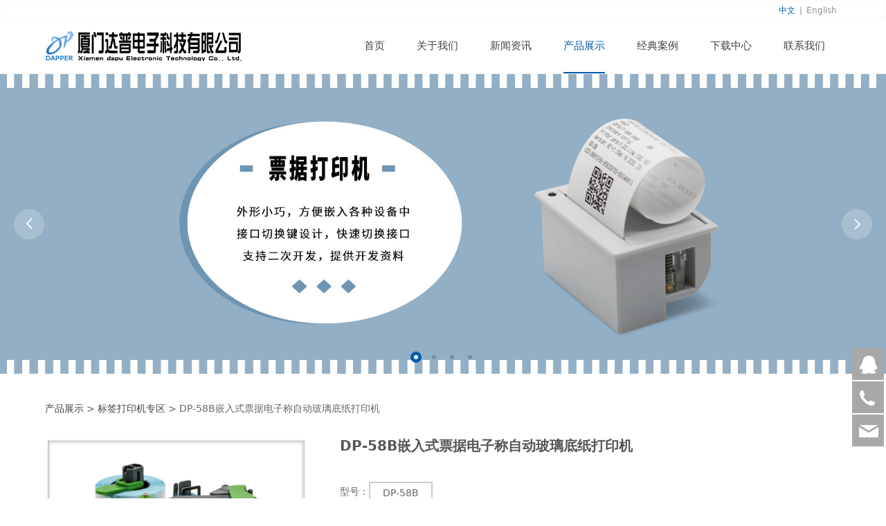

--- FILE ---
content_type: text/html; charset=UTF-8
request_url: http://dp-dapper.com/product-32139-217538.html
body_size: 9921
content:
<!DOCTYPE HTML>
<html>
<head>
<title>达普小程序打印-仪器打印机-单片机打印机-达普触摸屏打印机-垃圾回收打印机-达普微打不干胶打印机-磅秤打印</title>
<meta charset="utf-8">
<meta http-equiv="X-UA-Compatible" content="IE=edge">
<meta name="viewport" content="width=device-width, initial-scale=1">
<meta content="yes" name="apple-mobile-web-app-capable">
<meta content="yes" name="apple-touch-fullscreen">
<meta content="58mm嵌入式热敏打印 80mm标签打印机 达普微打 58打印驱动 80驱动 二次开发 便携蓝牙热敏打印机 微型票据打印机 清单收据单打印机 达普小程序打印 达普仪器打印机 单片机打印机 达普触摸屏打印机 垃圾回收打印机 不干胶打印机 达普自主打印机 达普磅秤打印机  " name="keywords">
<meta content="厦门达普电子科技有限公司《简称“达普微打”》是一家致力于微型票据打印方案的开发、生产、销售和服务为一体的高新技术企业。公司自成立以来，一直专注于票据打印领域，是个性化打印解决方案专家。

 达普微打的创始人，是源自于一组具有创新和敬业精神的团队，凭借业内丰富的经验，引领达普微打成员谱写了业内的传奇；嵌入式打印系列、便携式打印系列、内嵌式打印系列、微台式打印系列，款款都是精品，倍受系统商、软件商、设备商、平台商的推宠，达普科技在短时间内练就成了一支国际化的专业团队，目前产品销往国内30多个省市自治区，同时也销往东南亚、欧洲、美洲、南非等海外市场。

 达普微打核心团队为使命而来，从成立之日起就承载着达普科技众多人的使命，秉承专业、品质、服务的理念，以振兴民族产业，为社会创造价值为己任，通过企业的平台，实现为社会创造更多价值的梦想。

 达普微打产品广泛应用于金融、税控、消防、医疗、仪器仪表、商场、汽车车载、警务、物流、政务、餐饮连锁等各行业。

 轻松打印，从达普开始！
" name="description">
<meta content="initial-scale=1.0, minimum-scale=1.0, maximum-scale=2.0, user-scalable=no, width=device-width" name="viewport" />
<meta name="author" content="厦门三五互联信息有限公司,https://www.35.com/">
<link rel="icon" href="/favicon.ico" type="image/x-icon" /><link rel="stylesheet" href="/template/css/fontawesome/css/font-awesome.css">
<link rel="stylesheet" href="/template/css/global.css">
<link rel="stylesheet" href="/template/css/widget.css">
<link rel="stylesheet" href="/template/css/variousComponents.css">
<link rel="stylesheet" href="/template/css/images.css">
<link rel="stylesheet" href="/template/614/css/theme.css">
<link rel="stylesheet" href="/template/614/css/color_3.css">
<script src="/template/js/jquery-3.6.0.min.js"></script>
<!--[if !IE]><!-->
<script src="/template/js/base.js"></script>
<!--<![endif]-->
<!--[if gte IE 9]>
<script src="/template/js/base.js"></script>
<![endif]-->
<!--[if lt IE 9]>
      <link rel="stylesheet" href="/template/614/css/fontawesome/css/font-awesome-ie7.min.css">
      <script src="/template/js/selectivizr.js"></script>
      <script src="//cdn.bootcss.com/html5shiv/3.7.2/html5shiv.min.js"></script>
      <script src="//cdn.bootcss.com/respond.js/1.4.2/respond.min.js"></script>
      <script src="//cdn.bootcss.com/modernizr/2.8.2/modernizr.min.js"></script>
    <![endif]-->
<link href="/public/naples/plugins/lightbox/css/lightbox.min.css" rel="stylesheet">
<link rel="stylesheet" href="/template/banner/css/swiper.min.css">
<script src="/template/banner/js/swiper.min.js"></script> <script src="/template/js/jquery.SuperSlide.js"></script>
<script src="/template/js/common.js?1"></script>
<script src="/template/614/js/theme.js"></script>
<!-- feib -->
<script type="text/javascript" src="/public/naples/plugins/layer/layer.js"></script>
<script type="text/javascript" src="/forum/language.js?lanno=cn&_csrf=7194LOD5htxRVJlfrebnkUeTa4gnwmCmqSiPek3YKFyd21PDi3yLz4uOnOb4rgbalafgf1Nxy1WFguqDNg"></script>
<script type="text/javascript" src="/forum/ajax-url.js?lanno=cn&_csrf=7194LOD5htxRVJlfrebnkUeTa4gnwmCmqSiPek3YKFyd21PDi3yLz4uOnOb4rgbalafgf1Nxy1WFguqDNg"></script>
<!-- plugins -->
<script type="text/javascript" src="/public/naples/plugins/jQuery.formsValidation.js"></script>
<script type="text/javascript" src="/public/naples/plugins/jQuery.nodeCommon.js"></script>
<script type="text/javascript" src="/public/naples/plugins/extend.js"></script>
<link rel="stylesheet" href="/template/css/animate.min.css">
<script src="/template/js/animate.min.js"></script> 
<script type="text/javascript" src="/template/js/components.js"></script>
<script type="text/javascript" src="/public/naples/js/jquery.menu_style.js"></script>
<script type="text/javascript" src="/public/naples/js/jquery.init.js"></script>
<link rel="stylesheet" href="/template/css/jquery.mCustomScrollbar.css">
<script src="/template/js/jquery.mCustomScrollbar.concat.min.js"></script>
<script type="text/javascript">
$(function(){
    dataAnimate();
    (function($,lanno){
        if(lanno === "" || lanno === "default"){
            return '';
        }

        $(".w-languege").each(function(){
            $(this).find("a").each(function(){
                if($(this).data("lanno") === lanno){
                    $(this).addClass("cur");
                }else{
                    if($(this).hasClass("cur")){
                        $(this).removeClass("cur");
                    }
                }
            });
        });
        
        $('.w-languege-dropDown').each(function(){
            let lanTitle = $(this).find('.select-lang .cur').html();
            $(this).find('.cur-lang span').html(lanTitle);
        });

    })(jQuery,"cn");
});
</script>
<style>
.w-service-fixed .service-item:hover .service-popc {
width: 200px;
}
</style>

<script>
(function(){
    var bp = document.createElement('script');
    var curProtocol = window.location.protocol.split(':')[0];
    if (curProtocol === 'https') {
        bp.src = 'https://zz.bdstatic.com/linksubmit/push.js';        
    }
    else {
        bp.src = 'http://push.zhanzhang.baidu.com/push.js';
    }
    var s = document.getElementsByTagName("script")[0];
    s.parentNode.insertBefore(bp, s);
})();
</script></head>
<body>

<script>var page = {pageId:32139};</script>
<script>var pages = [{"id":"32136","name":"\u9996\u9875","url":"\/index.html"},{"id":"32403","name":"\u516c\u53f8\u7b80\u4ecb","url":"\/page-32403.html"},{"id":"32348","name":"\u4f01\u4e1a\u8363\u8a89","url":"\/page-32348.html"},{"id":"32137","name":"\u5173\u4e8e\u6211\u4eec","url":"\/page-32137.html"},{"id":"32138","name":"\u65b0\u95fb\u8d44\u8baf","url":"\/list-32138.html"},{"id":"32139","name":"\u4ea7\u54c1\u5c55\u793a","url":"\/cate-32139.html"},{"id":"32340","name":"\u7ecf\u5178\u6848\u4f8b","url":"\/list-32340.html"},{"id":"32404","name":"\u4e0b\u8f7d\u4e2d\u5fc3","url":"\/file-32404.html"},{"id":"32140","name":"\u8054\u7cfb\u6211\u4eec","url":"\/page-32140.html"}];
var currentTheme = 614;var isSubmenuShow = 1;;</script>
<div class="body">
    <div class="w-container w-header w-header-common">
        <div class="topLogBox topLogBoxPc">
            <div class="topLogBox-in">
                <div class="clearfix"> 
                    <div class="w-languege"><a href="/index.html" data-lanno="cn" title="中文">中文</a><span>|</span><a data-lanno="en" href="/en/index.html" title="English">English</a></div> 
                     
                     
                     
                </div>
            </div>
        </div>
        <div class="row clearfix">
            <div class="mobile-nav-toggle"><i class="fa fa-navicon fa-2x"></i></div>
            <div class="nav_right_mask"></div>
            <div class="row_top clearfix">
                <div class="column column3">
                    <div class="col-logo"> 
                        <div class="w-logo">
    
    <a  href="/index.html"  class="w-logo-img"  > <img src="/home/e/3/rnuoad/resource/2019/10/23/5dafbb21d3f78.png"/> </a>
</div> 
                    </div>
                </div>
                <div class="column column9 clearfix"> 
                    <div class="w-nav w-nav1 g-active-add"><div class="w-nav-in"><ul class="nav_inner clearfix" id="g-web-ul-menu" style="display:none;"><li  data-menuid="32136"><a href = "/index.html" data-action = "32136" >首页</a><i class="nav_simpline_cur"></i></li><li data-menuid="32137"><div class="li-parent-div li-parentOne-div"><a href = "/page-32137.html" data-action = "32137" >关于我们<i class="fa fa-plus"></i></a></div><i class="nav_simpline_cur"></i><div class="submenu"><div class="back-div"><i class="fa fa-angle-left"></i><span>返回</span></div><ul><li  data-menuid="32403"><a href = "/page-32403.html" data-action = "32403" >公司简介</a></li><li  data-menuid="32348"><a href = "/page-32348.html" data-action = "32348" >企业荣誉</a></li></ul></div></li><li data-menuid="32138"><div class="li-parent-div li-parentOne-div"><a href = "/list-32138.html" data-action = "32138" >新闻资讯<i class="fa fa-plus"></i></a></div><i class="nav_simpline_cur"></i><div class="submenu"><div class="back-div"><i class="fa fa-angle-left"></i><span>返回</span></div><ul><li><a href = "/list-32138-30285.html" data-cateType = "2" >公司新闻</a></li><li><a href = "/list-32138-30286.html" data-cateType = "2" >行业动态</a></li></ul></div></li><li data-menuid="32139"><div class="li-parent-div li-parentOne-div"><a href = "/cate-32139.html" data-action = "32139" >产品展示<i class="fa fa-plus"></i></a></div><i class="nav_simpline_cur"></i><div class="submenu"><div class="back-div"><i class="fa fa-angle-left"></i><span>返回</span></div><ul><li><a href = "/cate-32139-30282.html" data-cateType = "1" >标签打印机专区</a></li><li><a href = "/cate-32139-30283.html" data-cateType = "1" >小票打印机专区</a></li><li><a href = "/cate-32139-67998.html" data-cateType = "1" >便携式打印机专区</a></li><li><a href = "/cate-32139-30664.html" data-cateType = "1" >微台式打印机专区</a></li><li><a href = "/cate-32139-52718.html" data-cateType = "1" >扫码枪专区</a></li></ul></div></li><li data-menuid="32340"><a href = "/list-32340.html" data-action = "32340" >经典案例</a><i class="nav_simpline_cur"></i></li><li data-menuid="32404"><div class="li-parent-div li-parentOne-div"><a href = "/file-32404.html" data-action = "32404" >下载中心<i class="fa fa-plus"></i></a></div><i class="nav_simpline_cur"></i><div class="submenu"><div class="back-div"><i class="fa fa-angle-left"></i><span>返回</span></div><ul><li><div class="li-parent-div li-parentOne-div"><a href = "/file-32404-74402.html" data-cateType = "3" >2023年开发包<i class="fa fa-plus"></i></a></div><div class="submenu"><div class="back-div"><i class="fa fa-angle-left"></i><span>返回</span></div><ul><li><div class="li-parent-div li-parentOne-div"><a href = "/file-32404-74403.html" data-cateType = "3" >803、802、700、900、586、585、204L(新)、806、805、58A、108</a></div><div class="submenu"><div class="back-div"><i class="fa fa-angle-left"></i><span>返回</span></div><ul></ul></div></li><li><div class="li-parent-div li-parentOne-div"><a href = "/file-32404-74412.html" data-cateType = "3" >58B、58L、400、300、600、206、500</a></div><div class="submenu"><div class="back-div"><i class="fa fa-angle-left"></i><span>返回</span></div><ul></ul></div></li></ul></div></li><li><div class="li-parent-div li-parentOne-div"><a href = "/file-32404-50680.html" data-cateType = "3" >产品规格书<i class="fa fa-plus"></i></a></div><div class="submenu"><div class="back-div"><i class="fa fa-angle-left"></i><span>返回</span></div><ul><li><a href = "/file-32404-70757.html" data-cateType = "3" >DP-EH206L</a></li><li><a href = "/file-32404-70758.html" data-cateType = "3" >DP-EH204L</a></li><li><a href = "/file-32404-70759.html" data-cateType = "3" >DP-EH300L</a></li><li><a href = "/file-32404-70773.html" data-cateType = "3" >DP-EH400</a></li><li><a href = "/file-32404-70774.html" data-cateType = "3" >DP-EH600</a></li><li><a href = "/file-32404-70760.html" data-cateType = "3" >DP-EH700</a></li><li><a href = "/file-32404-70761.html" data-cateType = "3" >DP-EH900</a></li><li><a href = "/file-32404-70762.html" data-cateType = "3" >DP-Q802P</a></li><li><a href = "/file-32404-70763.html" data-cateType = "3" >DP-Q803P</a></li><li><a href = "/file-32404-70764.html" data-cateType = "3" >DP-Q803E</a></li><li><a href = "/file-32404-70765.html" data-cateType = "3" >DP-Q806</a></li><li><a href = "/file-32404-70777.html" data-cateType = "3" >DP-Q805</a></li><li><a href = "/file-32404-70775.html" data-cateType = "3" >DP-Q582P</a></li><li><a href = "/file-32404-70766.html" data-cateType = "3" >DP-58A</a></li><li><a href = "/file-32404-70767.html" data-cateType = "3" >DP-58C</a></li><li><a href = "/file-32404-70768.html" data-cateType = "3" >DP-58L</a></li><li><a href = "/file-32404-70771.html" data-cateType = "3" >DP-Q585P</a></li><li><a href = "/file-32404-70772.html" data-cateType = "3" >DP-Q585B</a></li><li><a href = "/file-32404-70769.html" data-cateType = "3" >DP-Q585C</a></li><li><a href = "/file-32404-70770.html" data-cateType = "3" >DP-Q585E</a></li><li><a href = "/file-32404-70776.html" data-cateType = "3" >DP-Q586P</a></li></ul></div></li><li><a href = "/file-32404-30665.html" data-cateType = "3" >打印机机驱动</a></li><li><div class="li-parent-div li-parentOne-div"><a href = "/file-32404-30666.html" data-cateType = "3" >打印机开发资料<i class="fa fa-plus"></i></a></div><div class="submenu"><div class="back-div"><i class="fa fa-angle-left"></i><span>返回</span></div><ul><li><a href = "/file-32404-67279.html" data-cateType = "3" >Android</a></li><li><div class="li-parent-div li-parentOne-div"><a href = "/file-32404-67242.html" data-cateType = "3" >Linux</a></div><div class="submenu"><div class="back-div"><i class="fa fa-angle-left"></i><span>返回</span></div><ul></ul></div></li></ul></div></li></ul></div></li><li  data-menuid="32140"><a href = "/page-32140.html" data-action = "32140" >联系我们</a><i class="nav_simpline_cur"></i></li><div class="nav_moveBox"></div></ul></div></div><script type="text/javascript">
    (function($){
        if($(".g-active-add").length > 0){
            var joinMenu = ["32139"];
            for(var i in joinMenu){
                $(".g-active-add li").each(function(key){
                    if($(this).data("menuid") == joinMenu[i]){
                        $(this).addClass("active");
                    }
                });
                $(".navSubX li").each(function(key){
                    if($(this).data("menuid") == joinMenu[i]){
                        $(this).addClass("active");
                    }
                });
            }
        }
    })(jQuery);
</script> 
                </div>
            </div>
            <div class="col-right clearfix"> 
                <div class="w-nav g-active-add"><div class="w-nav-in"><ul class="nav_inner clearfix"><li  data-menuid="32136"><a href = "/index.html" data-action = "32136" >首页</a><i class="nav_simpline_cur"></i></li><li data-menuid="32137"><div class="li-parent-div li-parentOne-div"><a href = "/page-32137.html" data-action = "32137" >关于我们<i class="fa fa-plus"></i></a></div><i class="nav_simpline_cur"></i><div class="submenu"><div class="back-div"><i class="fa fa-angle-left"></i><span>返回</span></div><ul><li  data-menuid="32403"><a href = "/page-32403.html" data-action = "32403" >公司简介</a></li><li  data-menuid="32348"><a href = "/page-32348.html" data-action = "32348" >企业荣誉</a></li></ul></div></li><li data-menuid="32138"><div class="li-parent-div li-parentOne-div"><a href = "/list-32138.html" data-action = "32138" >新闻资讯<i class="fa fa-plus"></i></a></div><i class="nav_simpline_cur"></i><div class="submenu"><div class="back-div"><i class="fa fa-angle-left"></i><span>返回</span></div><ul><li><a href = "/list-32138-30285.html" data-cateType = "2" >公司新闻</a></li><li><a href = "/list-32138-30286.html" data-cateType = "2" >行业动态</a></li></ul></div></li><li data-menuid="32139"><div class="li-parent-div li-parentOne-div"><a href = "/cate-32139.html" data-action = "32139" >产品展示<i class="fa fa-plus"></i></a></div><i class="nav_simpline_cur"></i><div class="submenu"><div class="back-div"><i class="fa fa-angle-left"></i><span>返回</span></div><ul><li><a href = "/cate-32139-30282.html" data-cateType = "1" >标签打印机专区</a></li><li><a href = "/cate-32139-30283.html" data-cateType = "1" >小票打印机专区</a></li><li><a href = "/cate-32139-67998.html" data-cateType = "1" >便携式打印机专区</a></li><li><a href = "/cate-32139-30664.html" data-cateType = "1" >微台式打印机专区</a></li><li><a href = "/cate-32139-52718.html" data-cateType = "1" >扫码枪专区</a></li></ul></div></li><li data-menuid="32340"><a href = "/list-32340.html" data-action = "32340" >经典案例</a><i class="nav_simpline_cur"></i></li><li data-menuid="32404"><div class="li-parent-div li-parentOne-div"><a href = "/file-32404.html" data-action = "32404" >下载中心<i class="fa fa-plus"></i></a></div><i class="nav_simpline_cur"></i><div class="submenu"><div class="back-div"><i class="fa fa-angle-left"></i><span>返回</span></div><ul><li><div class="li-parent-div li-parentOne-div"><a href = "/file-32404-74402.html" data-cateType = "3" >2023年开发包<i class="fa fa-plus"></i></a></div><div class="submenu"><div class="back-div"><i class="fa fa-angle-left"></i><span>返回</span></div><ul><li><div class="li-parent-div li-parentOne-div"><a href = "/file-32404-74403.html" data-cateType = "3" >803、802、700、900、586、585、204L(新)、806、805、58A、108</a></div><div class="submenu"><div class="back-div"><i class="fa fa-angle-left"></i><span>返回</span></div><ul></ul></div></li><li><div class="li-parent-div li-parentOne-div"><a href = "/file-32404-74412.html" data-cateType = "3" >58B、58L、400、300、600、206、500</a></div><div class="submenu"><div class="back-div"><i class="fa fa-angle-left"></i><span>返回</span></div><ul></ul></div></li></ul></div></li><li><div class="li-parent-div li-parentOne-div"><a href = "/file-32404-50680.html" data-cateType = "3" >产品规格书<i class="fa fa-plus"></i></a></div><div class="submenu"><div class="back-div"><i class="fa fa-angle-left"></i><span>返回</span></div><ul><li><a href = "/file-32404-70757.html" data-cateType = "3" >DP-EH206L</a></li><li><a href = "/file-32404-70758.html" data-cateType = "3" >DP-EH204L</a></li><li><a href = "/file-32404-70759.html" data-cateType = "3" >DP-EH300L</a></li><li><a href = "/file-32404-70773.html" data-cateType = "3" >DP-EH400</a></li><li><a href = "/file-32404-70774.html" data-cateType = "3" >DP-EH600</a></li><li><a href = "/file-32404-70760.html" data-cateType = "3" >DP-EH700</a></li><li><a href = "/file-32404-70761.html" data-cateType = "3" >DP-EH900</a></li><li><a href = "/file-32404-70762.html" data-cateType = "3" >DP-Q802P</a></li><li><a href = "/file-32404-70763.html" data-cateType = "3" >DP-Q803P</a></li><li><a href = "/file-32404-70764.html" data-cateType = "3" >DP-Q803E</a></li><li><a href = "/file-32404-70765.html" data-cateType = "3" >DP-Q806</a></li><li><a href = "/file-32404-70777.html" data-cateType = "3" >DP-Q805</a></li><li><a href = "/file-32404-70775.html" data-cateType = "3" >DP-Q582P</a></li><li><a href = "/file-32404-70766.html" data-cateType = "3" >DP-58A</a></li><li><a href = "/file-32404-70767.html" data-cateType = "3" >DP-58C</a></li><li><a href = "/file-32404-70768.html" data-cateType = "3" >DP-58L</a></li><li><a href = "/file-32404-70771.html" data-cateType = "3" >DP-Q585P</a></li><li><a href = "/file-32404-70772.html" data-cateType = "3" >DP-Q585B</a></li><li><a href = "/file-32404-70769.html" data-cateType = "3" >DP-Q585C</a></li><li><a href = "/file-32404-70770.html" data-cateType = "3" >DP-Q585E</a></li><li><a href = "/file-32404-70776.html" data-cateType = "3" >DP-Q586P</a></li></ul></div></li><li><a href = "/file-32404-30665.html" data-cateType = "3" >打印机机驱动</a></li><li><div class="li-parent-div li-parentOne-div"><a href = "/file-32404-30666.html" data-cateType = "3" >打印机开发资料<i class="fa fa-plus"></i></a></div><div class="submenu"><div class="back-div"><i class="fa fa-angle-left"></i><span>返回</span></div><ul><li><a href = "/file-32404-67279.html" data-cateType = "3" >Android</a></li><li><div class="li-parent-div li-parentOne-div"><a href = "/file-32404-67242.html" data-cateType = "3" >Linux</a></div><div class="submenu"><div class="back-div"><i class="fa fa-angle-left"></i><span>返回</span></div><ul></ul></div></li></ul></div></li></ul></div></li><li  data-menuid="32140"><a href = "/page-32140.html" data-action = "32140" >联系我们</a><i class="nav_simpline_cur"></i></li><div class="nav_moveBox"></div></ul></div></div><script type="text/javascript">
    (function($){
        if($(".g-active-add").length > 0){
            var joinMenu = ["32139"];
            for(var i in joinMenu){
                $(".g-active-add li").each(function(key){
                    if($(this).data("menuid") == joinMenu[i]){
                        $(this).addClass("active");
                    }
                });
                $(".navSubX li").each(function(key){
                    if($(this).data("menuid") == joinMenu[i]){
                        $(this).addClass("active");
                    }
                });
            }
        }
    })(jQuery);
</script>                <div class="topLogBox topLogBoxTel">
                    <div class="topLogBox-in">
                        <div class="col-com"> 
                            <div class="w-languege"><a href="/index.html" data-lanno="cn" title="中文">中文</a><span>|</span><a data-lanno="en" href="/en/index.html" title="English">English</a></div> 
                             
                             
                             
                        </div>
                    </div>
                </div>
            </div>
        </div>
    </div>
    <style type="text/css">
    @media (max-width:767px){
        .bannerBox{width:100%; margin-left:-0%;}
    }
</style>
<section class="w-container bannerBox ">
        <div class="banner">
        <ul class="bxslider">
                                                <li>
                        <a href="http://www.dp-dapper.com/product-32139-200450.html" target="_self">
                            <img src="/home/e/3/rnuoad/resource/2021/11/30/61a5df329fdcc.jpg" alt="" title=""
                             />
                        </a>
                    </li>
                                    <li>
                        <a href="http://www.dp-dapper.com/product-32139-30282-112813.html" target="_self">
                            <img src="/home/e/3/rnuoad/resource/2021/11/30/61a5ed19a41d1.jpg" alt="" title=""
                             />
                        </a>
                    </li>
                                    <li>
                        <a href="http://www.dp-dapper.com/product-32139-209102.html" target="_self">
                            <img src="/home/e/3/rnuoad/resource/2021/12/07/61af2965ad909.jpg" alt="" title=""
                             />
                        </a>
                    </li>
                                    <li>
                        <a href="http://www.dp-dapper.com/product-32139-30283-120178.html" target="_self">
                            <img src="/home/e/3/rnuoad/resource/2023/03/29/6423f6d7d9e5c.jpg" alt="" title=""
                             />
                        </a>
                    </li>
                                    </ul>
        <script src="/template/js/jquery.bxslider.js"></script>
        <link rel="stylesheet" href="/template/css/jquery.bxslider.css">
        <script type="text/javascript">
            var scale = '';
            var speed = 500;
            var pause = 5;
            $(function () {
                $('.banner>ul').bxSlider({
                    mode: 'fade', /*滚动方式 fade、vertical、horizontal */
                    auto: true, /*自动滚动*/
                    autoControls: false, /*自动滚动按钮*/
                    infiniteLoop: true, /*循环滚动*/
                    hideControlOnEnd: true, /*无效按钮隐藏*/
                    adaptiveHeight: true, /*图片是否实际缩放比高度显示控制，图片比例不一样高度变化*/
                    minSlides: 1,
                    maxSlides: 1,
                    scale: scale,
                    speed: speed,
                    pause: pause * 1000
                });
            });
        </script> 
    </div>
</section>    <div class="w-container w-main">
        <div class="row"> 
            <div class="wrap-content-in w-system w-productcom"><div class="w-system-in"><h1 class="hiden-h1">DP-58B嵌入式票据电子称自动玻璃底纸打印机</h1><div class="product-detail-wrap">
    <div class="w-com-content">
        <div class="w-breadcrumbs"><a href="/cate-32139.html">产品展示</a> > <a href="/cate-32139-30282.html">标签打印机专区</a> > <span>DP-58B嵌入式票据电子称自动玻璃底纸打印机</span> </div>
        <div class="product-detail-top1">
            <div class="product-detail-images">
                <div class="product-detail-images-in">
                    <!-- 放大镜效果的style样式 -->
<style type="text/css">
    .class-zoom{
        border:1px solid #DEDEDE;
        background-color:#FFFFFF;
        display:none;
        opacity: .75; /* Standard: FF gt 1.5, Opera, Safari */
        filter: alpha(opacity=75); /* IE lt 8 */
        -ms-filter: "alpha(opacity=75)"; /* IE 8 */
        -khtml-opacity: .75; /* Safari 1.x */
        -moz-opacity: .75; /* FF lt 1.5, Netscape */
    }
    .class-zoom-img{
        border:1px solid #DEDEDE;
    }
</style>
<script type="text/javascript" src="/public/naples/plugins/jQuery.magnifier.js"></script>
<div class="product-detail-image-big">
        <img class="default-image g-cover" title="" alt="" data-imageid="2928747" src="/home/e/3/rnuoad/resource/2022/12/27/63aa627612a51.jpg" data-zoom="false"/>
</div>
    <div class="product-detail-image-small">
        <div class="imgsmall-pre disabled"></div>
        <div class="imgsmall-next"></div><!--disabled-->
        <div class="small-list">
            <div class="iamge-slide">
                                    <a class="img-count img-small-item cur" href="javascript:void(0);" data-imageid="2928747">
                        <div class="cur-top" style="display:none;"></div>
                        <div class="aspectRatio"></div>
                        <div class="img-count-in img-small-item-in"><img class="g-cover" alt="" title="" src="/home/e/3/rnuoad/resource/2022/12/27/63aa627612a51.jpg"/> </div>
                    </a>
                                    <a class="img-count img-small-item cur" href="javascript:void(0);" data-imageid="2928748">
                        <div class="cur-top" style="display:none;"></div>
                        <div class="aspectRatio"></div>
                        <div class="img-count-in img-small-item-in"><img class="g-cover" alt="" title="" src="/home/e/3/rnuoad/resource/2022/12/27/63aa627634b3f.jpg"/> </div>
                    </a>
                                    <a class="img-count img-small-item cur" href="javascript:void(0);" data-imageid="2928749">
                        <div class="cur-top" style="display:none;"></div>
                        <div class="aspectRatio"></div>
                        <div class="img-count-in img-small-item-in"><img class="g-cover" alt="" title="" src="/home/e/3/rnuoad/resource/2022/12/27/63aa627650f60.jpg"/> </div>
                    </a>
                                    <a class="img-count img-small-item cur" href="javascript:void(0);" data-imageid="2928750">
                        <div class="cur-top" style="display:none;"></div>
                        <div class="aspectRatio"></div>
                        <div class="img-count-in img-small-item-in"><img class="g-cover" alt="" title="" src="/home/e/3/rnuoad/resource/2022/12/27/63aa627679d50.jpg"/> </div>
                    </a>
                                    <a class="img-count img-small-item cur" href="javascript:void(0);" data-imageid="2928751">
                        <div class="cur-top" style="display:none;"></div>
                        <div class="aspectRatio"></div>
                        <div class="img-count-in img-small-item-in"><img class="g-cover" alt="" title="" src="/home/e/3/rnuoad/resource/2022/12/27/63aa6275f08e8.jpg"/> </div>
                    </a>
                            </div>
        </div>
    </div>
    <div style="display:none;">
                    <a data-lightbox="image-2928747" href="/home/e/3/rnuoad/resource/2022/12/27/63aa627612a51.jpg">
                <span id="imageid2928747"></span>
            </a>
                    <a data-lightbox="image-2928748" href="/home/e/3/rnuoad/resource/2022/12/27/63aa627634b3f.jpg">
                <span id="imageid2928748"></span>
            </a>
                    <a data-lightbox="image-2928749" href="/home/e/3/rnuoad/resource/2022/12/27/63aa627650f60.jpg">
                <span id="imageid2928749"></span>
            </a>
                    <a data-lightbox="image-2928750" href="/home/e/3/rnuoad/resource/2022/12/27/63aa627679d50.jpg">
                <span id="imageid2928750"></span>
            </a>
                    <a data-lightbox="image-2928751" href="/home/e/3/rnuoad/resource/2022/12/27/63aa6275f08e8.jpg">
                <span id="imageid2928751"></span>
            </a>
            </div>
                </div>
            </div>
            <div class="rotatePicbox-tel">
                <div class="imgSlideMain clearfix">
    <div id="imgSlide2" data-role="slide" class="imgSlide">
                    <ul>
                                    <li><a href="javascript:void(0);"><img alt="" title="" class="g-cover" src="/home/e/3/rnuoad/resource/2022/12/27/63aa627612a51.jpg"></a></li>
                                    <li><a href="javascript:void(0);"><img alt="" title="" class="g-cover" src="/home/e/3/rnuoad/resource/2022/12/27/63aa627634b3f.jpg"></a></li>
                                    <li><a href="javascript:void(0);"><img alt="" title="" class="g-cover" src="/home/e/3/rnuoad/resource/2022/12/27/63aa627650f60.jpg"></a></li>
                                    <li><a href="javascript:void(0);"><img alt="" title="" class="g-cover" src="/home/e/3/rnuoad/resource/2022/12/27/63aa627679d50.jpg"></a></li>
                                    <li><a href="javascript:void(0);"><img alt="" title="" class="g-cover" src="/home/e/3/rnuoad/resource/2022/12/27/63aa6275f08e8.jpg"></a></li>
                            </ul>
            </div>
    <div class="navSlideBox">
        <ul class="navSlide">
                            <ul>
                                                                        <li class="i_point active">1</li>
                                                                                                    <li class="i_point">2</li>
                                                                                                        <li class="i_point">3</li>
                                                                                                        <li class="i_point">4</li>
                                                                                                        <li class="i_point">5</li>
                                                                    </ul>
                    </ul>
    </div>
</div>
    <script src="/template/js/c_wap.js"></script> 
    <script src="/template/js/c_wap2.js"></script> 
    <script src="/template/js/slide.js"></script> 
    <script>
        setTimeout(function () {
            imgSlideInit('#imgSlide2', 1000)
        }, 600);
    </script> 
            </div>
            <div class="product-detail-info">
                <div class="product-detail-info-in">
                    <div class="prd_detInfo_con">
                        <div class="product-title">
                            <h2>
                                DP-58B嵌入式票据电子称自动玻璃底纸打印机                            </h2>
                        </div>
                        <div class="product-short-sum"></div>
                                            </div>
                    <div class="prd_detInfo_con">
                        <div class="product-properies-groups">
                                                                                        <div class="product-proitem" data-optionid="11616">
        <label class="product-label">
            型号：
        </label>
                                    <div class="square-style">
                                            <span class="square-item g-click-item" data-optionid="11616" data-itemid="26811">DP-58B</span>
                                    </div>
                        </div>
    <input type="hidden" name="option-11616" value=""/>
    <div class="product-proitem" data-optionid="11617">
        <label class="product-label">
            颜色：
        </label>
                                    <div class="square-style">
                                            <span class="square-item g-click-item" data-optionid="11617" data-itemid="26812">深灰色</span>
                                    </div>
                        </div>
    <input type="hidden" name="option-11617" value=""/>
    <div class="product-proitem" data-optionid="11618">
        <label class="product-label">
            工作电压：
        </label>
                                    <div class="square-style">
                                            <span class="square-item g-click-item" data-optionid="11618" data-itemid="26813">24V</span>
                                    </div>
                        </div>
    <input type="hidden" name="option-11618" value=""/>
<!--<span class="square-item selected">红色</span>
<span class="square-item">蓝色</span>
<span class="color-item selected" style="background-color:#C00;"> </span> <span class="color-item" style="background-color:#C00;"> </span> <span class="color-item" style="background-color:#C00;"> </span> <span class="color-item" style="background-color:#C00;"> </span> <span class="color-item" style="background-color:#C00;"> </span> <span class="color-item" style="background-color:#C00;"> </span> <span class="color-item" style="background-color:#C00;"> </span> <span class="color-item" style="background-color:#C00;"> </span> <span class="color-item" style="background-color:#C00;"> </span> <span class="color-item" style="background-color:#C00;"> </span> <span class="color-item" style="background-color:#C00;"> </span>-->                        </div>
                                            </div>
                                    </div>
                <div class="clear"></div>
            </div>
        </div>
        <div class="product-maincon">
            <div class="product-maincon-in">
                <style>
    .info_tab .cur_tab a{
        cursor:auto;
    }
</style>
<div class="product-descons">
                                        <div class="descon_item" id="Tabitem577145"><p style="text-align: center;"><a href="https://detail.1688.com/offer/764070875340.html?spm=a26286.8251493.description.1.221425b2abTgUY" target="_self"><img src="/home/e/3/rnuoad/resource/2019/09/09/5d76645985edb.jpg" data-sid="288877"/></a></p><p style="text-align: center;"><img src="/home/e/3/rnuoad/resource/2023/01/05/63b6311acac7f.jpg" data-sid="761733"/><img src="/home/e/3/rnuoad/resource/2023/01/05/63b6311b08356.jpg" data-sid="761735"/><img src="/home/e/3/rnuoad/resource/2023/01/05/63b6311ae3265.jpg" data-sid="761734"/><img src="/home/e/3/rnuoad/resource/2023/01/05/63b6311b256e8.jpg" data-sid="761736"/><img src="/home/e/3/rnuoad/resource/2023/01/05/63b6311baffe6.jpg" data-sid="761739" style="white-space: normal;"/><img src="/home/e/3/rnuoad/resource/2023/01/05/63b6311b7927f.jpg" data-sid="761737"/><img src="/home/e/3/rnuoad/resource/2023/01/05/63b6311b90d8e.jpg" data-sid="761738"/></p><p style="text-align: center;"><a href="https://detail.1688.com/offer/764070875340.html?spm=a26286.8251493.description.1.221425b2abTgUY" target="_self"><img src="/home/e/3/rnuoad/resource/2019/09/09/5d76645985edb.jpg" data-sid="288877"/></a></p></div>
                        </div><div class="news-others">
            <div class="pre-next" >
            <div class="news-prev">
                上一个：
                                    <a href="/product-32139-217544.html">DP-ZM58B微台式热敏票据清单打印机</a>
                            </div>
            <div class="news-next">
                下一个：
                                    <a href="/product-32139-217523.html">DP-Q808P嵌入式小票打印机自动切纸终端机</a>
                            </div>
        </div>
            </div>            </div>
        </div>

        <div class="prddetail_foot_fixed" >
            <div class="prddetail_foot clearfix" style="width:100%;">
                                            </div>
        </div>
    </div>
</div>
<input type="hidden" name="product-id" value="217538" />
<script type="text/javascript">
    var _http_referer = "?urlreferer=http%3A%2F%2Fdp-dapper.com%2Fproduct-32139-217538.html";
</script></div></div> 
        </div>
    </div>
    <div class="w-container w-footer">
        <div class="w-footer-section pdTop-default pdBottom-default"  id="section-414805"><div class="w-footer-in" style="max-width:;"><div class="foot-mask" ></div><div class="w-foot-content  pdTop-small pdBottom-small" data-id="414805" data-type="31"><div class="li-div col-li-div" data-id="417772" data-type="1"><div class="col-table"><table class="div-table div-table-first" width="100%" cellspacing="0" data-pid="414805" cellpadding="0" border="0"><tbody><tr><td class="td-w" width="42.16101694915254%"><div class="div-padding"><div class="li-div" data-comunique="bdecf751816a655a23b75ee114f790e2">
    <div class="w-space space-b noChoose"  style="height:40px;">
        <div class="stretch-b"></div>
    </div>
</div><div class="li-div" data-comunique="ba3047b0d3feb8dbb21b7e404f2b19b8">
    <div class="w-text"  style="">
        <span style="font-size: 16px; color: rgb(0, 0, 0);"><strong>厦门达普电子科技有限公司</strong></span>    </div>
</div><div class="li-div" data-comunique="c919d0aea0d16861181d7d513639f76f">
    <div class="w-space space-b noChoose"  style="height:10px;">
        <div class="stretch-b"></div>
    </div>
</div><div class="li-div" data-comunique="724091f6e60efd325f248ffdb0e98147">
    <div class="w-text"  style="">
        <p><span style="white-space: normal;"><span style="white-space: normal;">销售</span>邮箱：1093733954@qq.com<br/><span style="white-space: normal;">企业邮箱：</span></span>lxk@dpfastprint.com <br/>联系电话：189-5012-6794<br/>公司地址：厦门市同安区西柯镇潘涂村下栏里261号4楼</p>    </div>
</div></div></td><td class="td-w" width="46.14406779661017%"><div class="div-padding"><div class="li-div" data-comunique="ca34379639fa88babb312b2c050496ba">
    <div class="w-space space-b noChoose"  style="height:40px;">
        <div class="stretch-b"></div>
    </div>
</div><div class="li-div" data-comunique="d7410e519b0111d7bac7dfa35c134c80">
    <div class="w-text"  style="">
        <span style="font-size: 16px; color: rgb(0, 0, 0);"><strong><span style="font-size: 16px; white-space: normal;">免费咨询电话</span></strong></span><span style="white-space: normal; font-size: 24px; color: rgb(0, 112, 192);"><br/>0592-5623150</span>    </div>
</div><div class="li-div" data-comunique="169c6b848358afb0a0fe228f19d8cd42">
    <div class="w-space space-b noChoose"  style="height:22px;">
        <div class="stretch-b"></div>
    </div>
</div><div class="li-div col-li-div" data-id="417780" data-type="1"><div class="col-table"><table class="div-table" width="100%" cellspacing="0" data-pid="417772" cellpadding="0" border="0"><tbody><tr><td class="td-w" width="12.242990654205608%"><div class="div-padding"><div class="li-div" data-comunique="899722f51dafb732847eb80ef6e5cdf2">
    <div class="w-text"  style="">
        分享：    </div>
</div></div></td><td class="td-w" width="87.75700934579439%"><div class="div-padding"><div class="li-div" data-comunique="60051e833ed0e10dbc229530293015ef">
    <div class="w-social"  style="">
        <div class="w-social-in">
                                                <a class="social-item social-facebook" target="_blank" href="javascript:void(0);">
                        <i class="icon-social icon-social-facebook"></i>
                    </a>
                                    <a class="social-item social-twitter" target="_blank" href="javascript:void(0);">
                        <i class="icon-social icon-social-twitter"></i>
                    </a>
                                    <a class="social-item social-instagram" target="_blank" href="javascript:void(0);">
                        <i class="icon-social icon-social-instagram"></i>
                    </a>
                                    <a class="social-item social-linkedin" target="_blank" href="javascript:void(0);">
                        <i class="icon-social icon-social-linkedin"></i>
                    </a>
                                    </div>
    </div>
</div></div></td></tr></tbody></table></div></div></div></td><td class="td-w" width="11.652542372881355%"><div class="div-padding"><div class="li-div" data-comunique="90f7628fafc9900832e8d1970b3536e4">
    <div class="w-space space-b noChoose"  style="height:40px;">
        <div class="stretch-b"></div>
    </div>
</div><div class="li-div" data-comunique="36149a1ddabde9cb503d969d5faabf08">
    <div class="w-text"  style="">
        <p style="text-align: center;"><br/><img src="/home/e/3/rnuoad/resource/2020/05/08/5eb50bdb5a0c9.png" title="5eb50bdb5a0c9.png" alt="二维码202005081531.png"/><br/><span style="font-size: 24px;">淘宝总店</span><br/></p>    </div>
</div></div></td></tr></tbody></table></div></div><div class="li-div" data-comunique="7f3fcd075856db3d83b7edae48f00d7d">
    <div class="w-space space-b noChoose"  style="height:40px;">
        <div class="stretch-b"></div>
    </div>
</div><div class="li-div" data-comunique="517d61396f16c21ad1e99725a5356b1b">
    <div class="w-text"  style="">
        <div style="text-align:center; padding-top:1em; font-size:95%;">厦门达普电子科技有限公司&nbsp;<a href="https://beian.miit.gov.cn/#/Integrated/index" target="_self"> &nbsp;&nbsp;<span style="font-size: 95%;">闽ICP备19023083号</span></a><br/>&nbsp;</div>    </div>
</div></div></div><div class="w-record"><div class="w-record-in"><a target="_blank" href="https://www.beian.gov.cn/portal/registerSystemInfo?recordcode=35021202000552"><img src="/template/images/beian.png" style="position:relative;top:-2px;"/><p style="display:inline-block;height:20px;line-height:20px;margin:0px 15px 0 0;">闽公网安备35021202000552号</p ></a><a target="_blank" href="https://beian.miit.gov.cn"> 闽ICP备19023083号-1 </a></div></div></div>    <!-- w-service-fixed-l -->
<div class="w-service-fixed ">
    <div class="service-item bg_s_default color_s_default aHoverbg_deepen aHovercolor_deepen service-item-top">
        <i class="fa fa-caret-up"></i>
        <div class="top" onclick="$('body,html').animate({scrollTop: 0}, 'normal');">TOP</div>
    </div>
            <div class="service-item bg_s_default aHoverbg_deepen service-item-qq" data-model="1">
            <i class="icon_service icon_service_qq"></i>
            <div class="service-popc bg_main">
                <div class="service-popc-in">
                                            <div class="item">
                            <a href="tencent://message/?uin=1093733954&Site=dp-dapper.com&Menu=yes"><i class="ic_s  ic_s_qq"></i>罗经理</a>
                        </div>
                                    </div>
            </div>
        </div>
                <div class="service-item bg_s_default aHoverbg_deepen service-item-tel" data-model="2">
            <i class="icon_service icon_service_tel"></i>
            <div class="service-popc bg_main">
                <div class="service-popc-in">
                                            <div class="item">
                            <i class="ic_s  ic_s_tel"></i>18950126794                        </div>
                                    </div>
            </div>
        </div>
                            <div class="service-item bg_s_default aHoverbg_deepen service-item-email" data-model="7">
            <i class="icon_service icon_service_email"></i>
            <div class="service-popc bg_main">
                <div class="service-popc-in">
                                            <div class="item">
                            <a href="mailto:1093733954@qq.com"><i class="ic_s  ic_s_email"></i>1093733954@qq.com</a>
                        </div>
                    
                </div>
            </div>
        </div>
                <script type="text/javascript">
        $(function () {
            $(window).scroll(function () {
                if ($(this).scrollTop() > 20) {
                    $('.w-service-fixed .service-item-top').show();
                } else {
                    $('.w-service-fixed .service-item-top').hide();
                }
            });
        });
    </script>       
</div>
 
    </div>
</div>

<div class="topTel" onclick="$('body,html').animate({scrollTop: 0}, 500);"><i class="fa fa-arrow-up"></i></div>
<script type="text/javascript" src="/public/naples/js/jquery.global.js"></script>
<script type="text/javascript" src="/public/naples/js/jquery.form.js"></script>
<script type="text/javascript" src="/public/naples/plugins/lightbox/js/lightbox.min.js"></script>
<script type="text/javascript" src="/public/naples/js/jquery.product_detail.js"></script>
<script src="/template/js/tabMu.js"></script>
<script src="/template/js/fold.js"></script>
<!-------手风琴------------>
<script src="/template/js/accordion.js"></script>
<!-------手风琴 end------------>
<!-------标签切换------------>
<script src="/template/js/tabVMu.js"></script> 
<script type="text/javascript" src="/public/js/distpicker/distpicker.data.min.js"></script>
<script type="text/javascript" src="/public/js/distpicker/distpicker.js"></script>
<script type="text/javascript" src="/public/js/distpicker/distpicker.main.js"></script>
<script src="/template/js/menuH.js"></script>
<script src="/template/js/menuV.js"></script>
<script>
    (function($){
        $(window).on("load",function(){
            if($(window).width()<=960){
                $(".tabVMu").each(function(index, element) {
                    $(this).mCustomScrollbar({
                        scrollButtons:{
                            enable:false
                        },
                        advanced:{
                            autoExpandHorizontalScroll:true,
                            autoScrollOnFocus:true
                        },
                        scrollInertia:550,
                        horizontalScroll:true,
                        autoHideScrollbar:true
                    });
                });
            }
        });
    })(jQuery);
    (function($){
        $(window).on("load",function(){
            $(".tabMu").each(function(index, element) {
                $(this).mCustomScrollbar({
                        scrollButtons:{
                            enable:false
                            },
                        advanced:{
                            autoExpandHorizontalScroll:true,
                            autoScrollOnFocus:true
                            },
                        scrollInertia:550,
                        horizontalScroll:true,
                        autoHideScrollbar:true
                });
            });
        });
    })(jQuery);
</script> 
<script src="/template/js/count.js"></script>
<script>
    $(function(){
        var countCXArr = [];
        var countCX=function (){
            $('.w-numCount').each(function(i, dom) {
                if(countCXArr[i] && countCXArr[i] === true){
                    return;
                }
                var sT;
                var ncTop;
                sT = $(window).scrollTop();
                ncTop = $(dom).offset().top;
                if (sT > ncTop-$(window).height() && sT < ncTop) {
                    var iDom = $(dom).find('.numCX'),
                    decimals = 0,
                    startVal = iDom.attr('data-startVal'),
                    endVal = iDom.attr('data-endVal'),
                    duration = iDom.attr('data-speed'); 
                    // target：目标元素id, startVal：你想要开始的值, endVal：你想要到达的值, decimals：小数位数，默认值为0, duration：动画持续时间为秒，默认值为2, options：选项的可选对象
                    new CountUp(iDom.attr('id'), startVal, endVal, 0, duration, {
                        useEasing: true,//效果
                        separator: ''//数字分隔符
                    }).start();
                    countCXArr[i] = true;
                }
            });
        }
        countCX();
        $(window).on("scroll",function() {
            countCX();
        })
    });
</script> 
</body>
</html>

--- FILE ---
content_type: text/css
request_url: http://dp-dapper.com/template/614/css/color_3.css
body_size: 2732
content:
@charset "utf-8";
.topLogBox a:hover,.w-languege a.cur{color:#005BAC;}
.topLogBox .w-search .search-btn-w{ background-color:#005BAC;}
.topLogBox .w-search .input-search-w{ border-color:#005BAC;}
.w-nav li:hover > a, .w-nav  li:hover > .li-parent-div > a, .w-nav li.active > a, .w-nav li.active > .li-parent-div > a,.w-admin-header .w-nav .nav_inner > li:hover > a,.w-admin-header .w-nav .nav_inner > li:hover > .li-parent-div > a,.w-admin-header .w-nav .nav_inner > li.active > a,.w-admin-header .w-nav .nav_inner > li.active > .li-parent-div > a{color:#005BAC;}
.w-nav .nav_simpline_cur{ background:#005BAC;}
.bx-wrapper .bx-pager.bx-default-pager a:hover, .bx-wrapper .bx-pager.bx-default-pager a.active{border-color:#005BAC;}
.bx-wrapper .bx-prev:hover,.bx-wrapper .bx-next:hover{ background-color:#005BAC !important;}
.banner .bx-wrapper .bx-prev:hover,.banner .bx-wrapper .bx-next:hover{ background-color:rgba(0,0,0,0.2) !important;}
.w-text a:hover,.newsDetail .news-others a:hover{color:#005BAC;}
/*--------------------组件-------------------------*/
.btn-default-w:hover,.btn-default-w:focus, .btn-global-w:hover,.btn-global-w:focus{background-color:#005BAC; border-color:#005BAC; color:#fff; }
.w-social .social-item:hover{ background:#005BAC;}
.search-defaut-w .search-btn-w{ background-color:#005BAC;}
.search-defaut-w .search-btn-w:hover{background-color:#0076E1;}
.w-form-submit .w-buttom .btn-default-w{ background:#005BAC; border-color:#005BAC; color:#fff;}
.w-form-submit .w-buttom .btn-default-w:hover{ background:#0076E1; border-color:#0076E1;}
.color_s_default{ color:#a8a8a8;}
.bg_s_default{ background:#a8a8a8;}
.w-service-fixed .color_s_default:hover{color:#005BAC;}
.w-service-fixed .bg_s_default:hover{ background:#005BAC;}
.w-service-fixed .service-popc{background:#005BAC; }
.w-lantern-h .lantern_pre:hover{ background-image:url('../images/slide_lHover3.png');}
.w-lantern-h .lantern_next:hover{ background-image:url('../images/slide_rHover3.png');}
.captionbgFadeOutScale .caption .captionbg,.captionbgFadeInLeft.imgLeftBig .caption .captionbg,.captionbgFadeInRight.imgRightBig .caption .captionbg{background-color:#005BAC;}
.w-slide-page-num .slide-page a.active{ background-color:#005BAC;}
.prd_pageState span.active{ border-color:#005BAC;}

/*-----------------footer-------------------------*/

/*--------------------系统------------------------*/
.crumbs a:hover,.w-breadcrumbs a:hover{color:#005BAC;}
.w-pages a:hover,.w-pages a.cur{color:#fff; background:#005BAC; }
.w-prd-list-cell a:hover{ color:#005BAC;}
.w-prd-list-cell .w-prd-btns a.btn-buy{background:#005BAC; border-color:#005BAC; }
.w-prd-list-cell:hover .w-prd-btns a.btn-buy{ background:#FFC93C; border-color:#FFC93C; }
.w-prd-list-cell:hover .w-prd-btns a.btn-addCart{  border-color:rgba(255,255,255,0.5);  color:#fff;}
.w-productList1 .w-prd-con:hover,.w-productList2 .w-prd-con:hover,.w-product .w-prd-con:hover,.w-prd-list .w-prd-con:hover{ background:#005BAC;}
.w-productList1 .w-prd-list-cell .w-prd-con::after,.w-productList2 .w-prd-list-cell .w-prd-con::after,.w-product1 .w-prd-list-cell .w-prd-con::after{ background:#005BAC;}
.w-productList .prd_pre:hover,.w-productList .prd_next:hover{background-color:#005BAC;}
.rotatePicbox-tel .navSlide .active{ background:#005BAC;}
.product-detail-info .product-title h2,.product-title-top h2{ color:#555;}
/*-------------新闻--------------------*/
.w-News-list a.news-kind,.w-adNews .news-item .news-h a.news-kind{ color:#565656;}
.w-adNews15 .news-item .news-com .news-h a.news-kind{ color:#fff;}
.w-News-list a:hover,.w-adNews a:hover,.w-News-list .news-com .news-h a:hover,.w-adNews .news-h a:hover,.w-adNews1 li .news-item .news-com .news-h a:hover{color:#005BAC;}
.w-News-list .news-h a.news-kind:hover,.w-adNews .news-h a.news-kind:hover{ color:#005BAC;}
.w-News-list1 .news-com .news-h a:hover{ color:#005BAC;}
.w-News-list5 li .news-item .data-day,.w-adNews1 li .news-item .data-day{ background:#005BAC;}
.w-News-list7 li .date .date-day,.w-News-list7 li .date .date-yearMonth{ background:#005BAC; color:#fff;}
.w-adNews3 .w-adNews-imgs .news-img .news-buoy-content .mask{background:#222;}
.w-adNews3{background:#005BAC;}
.w-adNews3 .w-adNews-imgs .adNews3prev,.w-adNews3 .w-adNews-imgs .adNews3next{background-color:#005BAC;}
.w-adNews3 .w-adNews-texts li .w-adNews-textH a,.w-adNews3 .w-adNews-texts li .w-adNews-textH h3{ color:#fff;opacity:0.98; *filter:alpha(opacity=98); filter:progid:DXImageTransform.Microsoft.Alpha(Opacity=98);}
.w-adNews3 .w-adNews-texts li .w-adNews-textH a:hover,.w-adNews3 .w-adNews-texts li .w-adNews-textH a:hover h3{ color:#FDEA02;}
.w-adNews3 .w-adNews-texts li .w-adNews-textH p,.w-adNews3 .w-adNews-texts li .w-adNews-textH .news-sum{ color:#fff;opacity:0.98; *filter:alpha(opacity=98); filter:progid:DXImageTransform.Microsoft.Alpha(Opacity=98);}
.w-adNews3 .w-adNews-texts li .numberQ{border-color:#fff; color:#fff;opacity:0.9; *filter:alpha(opacity=90); filter:progid:DXImageTransform.Microsoft.Alpha(Opacity=90);}
.w-adNews3 .w-adNews-texts li{border-color:#fff;}
.w-adNews3 .w-adNews-imgs .adNews3prev{background-image:url("../images/adNews3prev_white.png");}
.w-adNews3 .w-adNews-imgs .adNews3next{background-image:url("../images/adNews3next_white.png");}
.w-adNews4 li:hover{ background:#005BAC;}
.w-adNews4 li:hover a,.w-adNews4 li:hover .news-item .news-h a.news-kind,.w-adNews4 li:hover .date{ color:#fff;}
.w-adNews4 .news-h a:hover{ color:#fff;}
.w-adNews10 li .news-item .news-com .more a{ background:#005BAC;}
.w-adNews10 li .news-item .news-com .more a:hover{ background:#0076E1;}
.w-adNews11 li .news-btn::after{ background:#005BAC;}
/*-----------------------会员中心和购物车--------------------*/
.w-admin-top .w-sign .w-admin-register, .w-admin-top .w-sign .w-admin-person,.w-admin-shopCart a .fa-shopping-cart,.order-progress .order-progress-text > div.cur,.orderA .orderA-statue .orderA-s,.orderA .order-route .order-route-notice a,.orderA .orderA-statue .orderA-btn .btn-green-A,.w-admin-sidemenu li.cur a,.payStatue-nav a.cur,.personInfoA .uploadimgA{ color:#005BAC;}
.order-progress .order-progress-line .order-progress-line-sec.cur .curcle{background-image:url("../images/progress_complete3.png");}
.order-progress .order-progress-line .order-progress-line-sec.cur .line,.btn-greenC,.btn-greenA{background-color:#005BAC;}
.checkbox_tel input[type="checkbox"]:checked + label{background-color:#005BAC;}
.orderA .orderA-statue .orderA-btn .btn-green-A,.section-con-new,.payStatue-nav a.cur{ border-color:#005BAC;}
.orderSum-item .imgB,.order-routes .order-routeItem.cur .order-routeItem-img .imgA{background-color:#B9DEFF;}
.order-routes .order-routeItem.cur .order-routeItem-img .lineA{background-image:url('../images/routelinecur3.png');}
/*----------------------标题------------------------*/
.color_main,.w-title37 h2{color:#444;}
.color_vice{color:#8f8f8f;}
.colorbg_main{color:#005BAC;}
.bg_main{background-color:#005BAC;}
.bg_main_light{background-color:#F8F8F8;}
.bg_simpline{background-color:#005BAC;}
.border_colorall_main{border-color:#005BAC;}
.aHoverborder_main:hover{border-color:#005BAC;}
.border_colorleft_main{border-left-color:#005BAC;}
.border_colortop_main{border-top-color:#005BAC;}
.border_colorright_main{border-right-color:#005BAC;}
.border_colorbottom_main{border-bottom-color:#005BAC;}
.aHovercolor_main:hover{color:#005BAC;}
.aHoverbg_main:hover{background-color:#005BAC;}
.border_colorall_main_deepen{border-color:#0076E1;}
.aHovercolor_deepen:hover{ color:#0076E1;}
.aHoverbg_deepen:hover{ background-color:#0076E1;}
.aHoverborder_deepen:hover{border-color:#0076E1;}
.colorChange{background-color:#005BAC;
    background-image: -webkit-linear-gradient(bottom, #005BAC, #0076E1);
	background-image: -moz-linear-gradient(bottom, #005BAC, #0076E1);
	background-image: -o-linear-gradient(bottom, #005BAC, #0076E1);
	background-image: -ms-linear-gradient(bottom, #005BAC,#0076E1);
	background-image: linear-gradient(to top, #005BAC, #0076E1);
	FILTER: progid:DXImageTransform.Microsoft.Gradient(startColorStr=#0076E1, endColorStr=#005BAC);}
.colorChange_deepen{background-color:#005BAC;
    background-image: -webkit-linear-gradient(bottom, #0076E1,#005BAC);
	background-image: -moz-linear-gradient(bottom, #0076E1, #005BAC);
	background-image: -o-linear-gradient(bottom, #0076E1, #005BAC);
	background-image: -ms-linear-gradient(bottom, #0076E1, #005BAC);
	background-image: linear-gradient(to top, #0076E1, #005BAC);
	FILTER: progid:DXImageTransform.Microsoft.Gradient(startColorStr=#005BAC, endColorStr=#0076E1);}
.bg_main_change{background-color:#005BAC;
    background-image: -webkit-linear-gradient(bottom, #ffffff, #005BAC);
	background-image: -moz-linear-gradient(bottom, #ffffff, #005BAC);
	background-image: -o-linear-gradient(bottom, #ffffff, #005BAC);
	background-image: -ms-linear-gradient(bottom, #ffffff,#005BAC);
	background-image: linear-gradient(to top, #ffffff, #005BAC);
	FILTER: progid:DXImageTransform.Microsoft.Gradient(startColorStr=#005BAC, endColorStr=#ffffff);}
.bg_main_changeDeepen{background-color:#005BAC;
    background-image: -webkit-linear-gradient(bottom, #005BAC, #ffffff);
	background-image: -moz-linear-gradient(bottom, #005BAC, #ffffff);
	background-image: -o-linear-gradient(bottom, #005BAC, #ffffff);
	background-image: -ms-linear-gradient(bottom, #005BAC,#ffffff);
	background-image: linear-gradient(to top, #005BAC, #ffffff);
	FILTER: progid:DXImageTransform.Microsoft.Gradient(startColorStr=#ffffff, endColorStr=#005BAC);}
.bg_main_change_left{background-color:#005BAC;
    background-image: -webkit-linear-gradient(right, #ffffff, #005BAC);
	background-image: -moz-linear-gradient(right, #ffffff, #005BAC);
	background-image: -o-linear-gradient(right, #ffffff, #005BAC);
	background-image: -ms-linear-gradient(right, #ffffff,#005BAC);
	background-image: linear-gradient(to left, #ffffff, #005BAC);}
.bg_main_changeDeepen_left{background-color:#005BAC;
    background-image: -webkit-linear-gradient(right, #005BAC, #ffffff);
	background-image: -moz-linear-gradient(right, #005BAC, #ffffff);
	background-image: -o-linear-gradient(right, #005BAC, #ffffff);
	background-image: -ms-linear-gradient(right, #005BAC,#ffffff);
	background-image: linear-gradient(to left, #005BAC, #ffffff);}
.w-title2{ background:#005BAC;}
.w-title2,.w-title2 .title-h-in h2,.w-title2 .more{color:#fff;}
.w-title2 .more:hover{ color:#FDEA02;}
.w-title4{ background: #005BAC;}
.w-title4 h2{background:#0076E1;}
.w-title17 .title-h-in{ background:#363636;}
.w-title17 .title-text-in{ background:#005BAC;}
.w-title17 .w-title-inner{background-image:url("../images/tit17bg_3.png");}
.w-title17 .more{color:#005BAC;}
.w-title19 .more .icon_more,.icon_more19bg{ background-image:url("../images/icon_more_3.png");}
.w-title23 .simpline{ background:#005BAC;}
.w-title34 .tith .line{ background:#444;}
@media (min-width:768px){
	.w-com-menu-V .systitle{ background:#005BAC; color:#fff;}
	.w-com-menu-V > .w-com-menu-in > .ul-parent > .li-parent:hover > .div-parent a,.w-com-menu-V > .w-com-menu-in > .ul-parent > .li-parent.cur > .div-parent a{ background:#005BAC;color:#fff; margin-left:-1px; margin-right:-1px;}
	.w-com-menu-V > .w-com-menu-in > .ul-parent > .li-parent:hover > .div-parent .fa,.w-com-menu-V > .w-com-menu-in > .ul-parent > .li-parent.cur > .div-parent .fa{ color:#fff;}
	.w-com-menu-V .ul-submenu li:hover >.div-parent a,.w-com-menu-V .ul-submenu li:hover >.div-parent .fa,.w-com-menu-V .ul-submenu li.cur >.div-parent a,.w-com-menu-V .ul-submenu li.cur >.div-parent .fa{ color:#005BAC;}
    .w-com-menu-H >.w-com-menu-in>.ul-parent> li:hover >.div-parent a,.w-com-menu-H >.w-com-menu-in>.ul-parent> li.cur >.div-parent a{ background:#005BAC;  color:#fff;}
	.w-com-menu-H .ul-submenu li:hover> .div-parent >a,.w-com-menu-H .ul-submenu li.cur> .div-parent >a{ color:#005BAC; }
}
@media (min-width:961px){
	.w-nav .submenu li:hover > a, .w-nav .submenu  li:hover > .li-parent-div > a, .w-nav .submenu li.active > a, .w-nav .submenu li.active  >.li-parent-div > a{ color:#005BAC;}
}
@media (max-width:960px){
	.w-admin-header,.body-login .w-admin-header,.w-header{color:#333;}
	.topLogBox a:hover,.w-languege a.cur{color:#005BAC;}
}
@media (max-width:767px){
	.w-com-menu{ border-bottom:2px solid #005BAC;}
	.w-com-menu .ul-parent{background-color:#ebebeb;}
	.w-com-menu .ul-submenu ul{ background-color:#fafafa;}
	.w-com-menu .ul-submenu .ul-submenu ul{ background-color:#fdfdfd;}
	.w-com-menu li a, .w-com-menu .ul-submenu li a{text-align:left;}
	.w-com-menu li a, .w-com-menu .ul-submenu li a,.w-com-menu .fa{color:#666; }
	.w-com-menu li, .w-com-menu .ul-submenu li{border:none; border-bottom:1px solid #fff;}
	.w-com-menu li >.div-parent:hover a,.w-com-menu  li.cur >.div-parent a{ background:none; }
	.w-com-menu li > .div-parent:hover > a, .w-com-menu li.cur > .div-parent > a, .w-com-menu li > .div-parent:hover > .fa, .w-com-menu li.cur > .div-parent > .fa{color:#005BAC; }
	.w-com-menu .ul-submenu li > .div-parent:hover a, .w-com-menu .ul-submenu li.cur > .div-parent a{background:none;}
	.systitle{color:#fff; text-align:center;}
	/*-----------------------会员中心和购物车--------------------*/
	.order-routes .order-routeItem.cur .order-routeItem-img .lineA{background-image:url('../images/routelinecurTel3.png');}
}